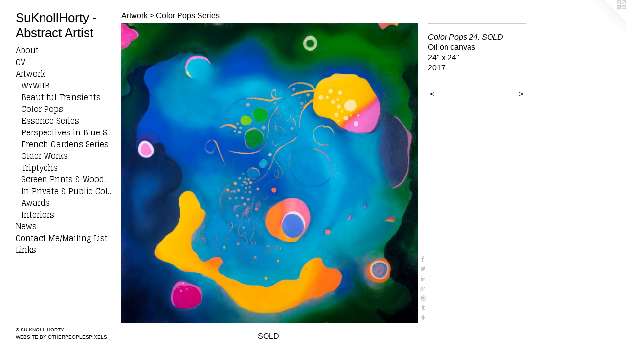

--- FILE ---
content_type: text/html;charset=utf-8
request_url: https://suknollhorty.com/artwork/4438952-Color%20Pops%2024.%20%20SOLD.html
body_size: 3877
content:
<!doctype html><html class="no-js a-image mobile-title-align--center has-mobile-menu-icon--left p-artwork has-page-nav l-bricks mobile-menu-align--center has-wall-text "><head><meta charset="utf-8" /><meta content="IE=edge" http-equiv="X-UA-Compatible" /><meta http-equiv="X-OPP-Site-Id" content="19794" /><meta http-equiv="X-OPP-Revision" content="2222" /><meta http-equiv="X-OPP-Locke-Environment" content="production" /><meta http-equiv="X-OPP-Locke-Release" content="v0.0.141" /><title>SuKnollHorty - Abstract Artist</title><link rel="canonical" href="https://suknollhorty.com/artwork/4438952-Color%20Pops%2024%2e%20%20SOLD.html" /><meta content="website" property="og:type" /><meta property="og:url" content="https://suknollhorty.com/artwork/4438952-Color%20Pops%2024%2e%20%20SOLD.html" /><meta property="og:title" content="Color Pops 24.  SOLD" /><meta content="width=device-width, initial-scale=1" name="viewport" /><link type="text/css" rel="stylesheet" href="//cdnjs.cloudflare.com/ajax/libs/normalize/3.0.2/normalize.min.css" /><link type="text/css" rel="stylesheet" media="only all" href="//maxcdn.bootstrapcdn.com/font-awesome/4.3.0/css/font-awesome.min.css" /><link type="text/css" rel="stylesheet" media="not all and (min-device-width: 600px) and (min-device-height: 600px)" href="/release/locke/production/v0.0.141/css/small.css" /><link type="text/css" rel="stylesheet" media="only all and (min-device-width: 600px) and (min-device-height: 600px)" href="/release/locke/production/v0.0.141/css/large-bricks.css" /><link type="text/css" rel="stylesheet" media="not all and (min-device-width: 600px) and (min-device-height: 600px)" href="/r17685308960000002222/css/small-site.css" /><link type="text/css" rel="stylesheet" media="only all and (min-device-width: 600px) and (min-device-height: 600px)" href="/r17685308960000002222/css/large-site.css" /><link type="text/css" rel="stylesheet" media="only all and (min-device-width: 600px) and (min-device-height: 600px)" href="//fonts.googleapis.com/css?family=Glegoo" /><link type="text/css" rel="stylesheet" media="not all and (min-device-width: 600px) and (min-device-height: 600px)" href="//fonts.googleapis.com/css?family=Glegoo&amp;text=MENUHomeAbutCVrwksnac%20%2FilgL" /><script>window.OPP = window.OPP || {};
OPP.modernMQ = 'only all';
OPP.smallMQ = 'not all and (min-device-width: 600px) and (min-device-height: 600px)';
OPP.largeMQ = 'only all and (min-device-width: 600px) and (min-device-height: 600px)';
OPP.downURI = '/x/7/9/4/19794/.down';
OPP.gracePeriodURI = '/x/7/9/4/19794/.grace_period';
OPP.imgL = function (img) {
  !window.lazySizes && img.onerror();
};
OPP.imgE = function (img) {
  img.onerror = img.onload = null;
  img.src = img.getAttribute('data-src');
  //img.srcset = img.getAttribute('data-srcset');
};</script><script src="/release/locke/production/v0.0.141/js/modernizr.js"></script><script src="/release/locke/production/v0.0.141/js/masonry.js"></script><script src="/release/locke/production/v0.0.141/js/respimage.js"></script><script src="/release/locke/production/v0.0.141/js/ls.aspectratio.js"></script><script src="/release/locke/production/v0.0.141/js/lazysizes.js"></script><script src="/release/locke/production/v0.0.141/js/large.js"></script><script src="/release/locke/production/v0.0.141/js/hammer.js"></script><script>if (!Modernizr.mq('only all')) { document.write('<link type="text/css" rel="stylesheet" href="/release/locke/production/v0.0.141/css/minimal.css">') }</script><meta name="google-site-verification" content="KBaF2J_cxV-4WvsC1U58c2r0WMSiIJwKMtykk1JlwDc" /><style>.media-max-width {
  display: block;
}

@media (min-height: 847px) {

  .media-max-width {
    max-width: 714.0px;
  }

}

@media (max-height: 847px) {

  .media-max-width {
    max-width: 84.29166666666667vh;
  }

}</style><meta name="p:domain_verify" content="29e9ebc75e39b3c0a9d99aecd503369d"/><!-- Global Site Tag (gtag.js) - Google Analytics --><script async="" src="https://www.googletagmanager.com/gtag/js?id=G-09RQKK8NL6"></script><script>window.dataLayer = window.dataLayer || [];function gtag(){dataLayer.push(arguments)};gtag('js', new Date());gtag('config', 'G-09RQKK8NL6');</script></head><body><header id="header"><a class=" site-title" href="/home.html"><span class=" site-title-text u-break-word">SuKnollHorty - Abstract Artist</span><div class=" site-title-media"></div></a><a id="mobile-menu-icon" class="mobile-menu-icon hidden--no-js hidden--large"><svg viewBox="0 0 21 17" width="21" height="17" fill="currentColor"><rect x="0" y="0" width="21" height="3" rx="0"></rect><rect x="0" y="7" width="21" height="3" rx="0"></rect><rect x="0" y="14" width="21" height="3" rx="0"></rect></svg></a></header><nav class=" hidden--large"><ul class=" site-nav"><li class="nav-item nav-home "><a class="nav-link " href="/home.html">Home</a></li><li class="nav-item nav-pdf2 "><a target="_blank" class="nav-link " href="//img-cache.oppcdn.com/fixed/19794/assets/bDZAWYVJ4niQRPIR.pdf">About</a></li><li class="nav-item nav-pdf1 "><a target="_blank" class="nav-link " href="//img-cache.oppcdn.com/fixed/19794/assets/CgV2rgXOm0myg2Lf.pdf">CV</a></li><li class="nav-item expanded nav-museum "><a class="nav-link " href="/section/152345.html">Artwork</a><ul><li class="nav-gallery nav-item expanded "><a class="nav-link " href="/section/531953-Whatever%20You%20Want%20It%20to%20Be%20Series.html">WYWItB</a></li><li class="nav-gallery nav-item expanded "><a class="nav-link " href="/section/486347-Beautiful%20Transients%20Series.html">Beautiful Transients</a></li><li class="nav-gallery nav-item expanded "><a class="selected nav-link " href="/section/423853-Color%20Pops%20Series.html">Color Pops</a></li><li class="nav-gallery nav-item expanded "><a class="nav-link " href="/section/405238-Essence%20Series.html">Essence Series</a></li><li class="nav-gallery nav-item expanded "><a class="nav-link " href="/section/405251-Perspectives%20in%20Blue%20Series.html">Perspectives in Blue Series</a></li><li class="nav-gallery nav-item expanded "><a class="nav-link " href="/section/361206-French%20Gardens%20Series.html">French Gardens Series</a></li><li class="nav-gallery nav-item expanded "><a class="nav-link " href="/section/302225-Older%20Works.html">Older Works</a></li><li class="nav-gallery nav-item expanded "><a class="nav-link " href="/section/348579-Triptychs.html">Triptychs</a></li><li class="nav-gallery nav-item expanded "><a class="nav-link " href="/section/302076-Screen%20Prints%20%26%20Woodcuts.html">Screen Prints &amp; Woodcuts</a></li><li class="nav-gallery nav-item expanded "><a class="nav-link " href="/section/302073-In%20Private%20%26%20Public%20Collections.html">In Private &amp; Public Collections</a></li><li class="nav-gallery nav-item expanded "><a class="nav-link " href="/section/371499-Awards.html">Awards</a></li><li class="nav-gallery nav-item expanded "><a class="nav-link " href="/section/356812-Interiors.html">Interiors</a></li></ul></li><li class="nav-news nav-item "><a class="nav-link " href="/news.html">News</a></li><li class="nav-item nav-contact "><a class="nav-link " href="/contact.html">Contact Me/Mailing List</a></li><li class="nav-links nav-item "><a class="nav-link " href="/links.html">Links</a></li></ul></nav><div class=" content"><nav class=" hidden--small" id="nav"><header><a class=" site-title" href="/home.html"><span class=" site-title-text u-break-word">SuKnollHorty - Abstract Artist</span><div class=" site-title-media"></div></a></header><ul class=" site-nav"><li class="nav-item nav-home "><a class="nav-link " href="/home.html">Home</a></li><li class="nav-item nav-pdf2 "><a target="_blank" class="nav-link " href="//img-cache.oppcdn.com/fixed/19794/assets/bDZAWYVJ4niQRPIR.pdf">About</a></li><li class="nav-item nav-pdf1 "><a target="_blank" class="nav-link " href="//img-cache.oppcdn.com/fixed/19794/assets/CgV2rgXOm0myg2Lf.pdf">CV</a></li><li class="nav-item expanded nav-museum "><a class="nav-link " href="/section/152345.html">Artwork</a><ul><li class="nav-gallery nav-item expanded "><a class="nav-link " href="/section/531953-Whatever%20You%20Want%20It%20to%20Be%20Series.html">WYWItB</a></li><li class="nav-gallery nav-item expanded "><a class="nav-link " href="/section/486347-Beautiful%20Transients%20Series.html">Beautiful Transients</a></li><li class="nav-gallery nav-item expanded "><a class="selected nav-link " href="/section/423853-Color%20Pops%20Series.html">Color Pops</a></li><li class="nav-gallery nav-item expanded "><a class="nav-link " href="/section/405238-Essence%20Series.html">Essence Series</a></li><li class="nav-gallery nav-item expanded "><a class="nav-link " href="/section/405251-Perspectives%20in%20Blue%20Series.html">Perspectives in Blue Series</a></li><li class="nav-gallery nav-item expanded "><a class="nav-link " href="/section/361206-French%20Gardens%20Series.html">French Gardens Series</a></li><li class="nav-gallery nav-item expanded "><a class="nav-link " href="/section/302225-Older%20Works.html">Older Works</a></li><li class="nav-gallery nav-item expanded "><a class="nav-link " href="/section/348579-Triptychs.html">Triptychs</a></li><li class="nav-gallery nav-item expanded "><a class="nav-link " href="/section/302076-Screen%20Prints%20%26%20Woodcuts.html">Screen Prints &amp; Woodcuts</a></li><li class="nav-gallery nav-item expanded "><a class="nav-link " href="/section/302073-In%20Private%20%26%20Public%20Collections.html">In Private &amp; Public Collections</a></li><li class="nav-gallery nav-item expanded "><a class="nav-link " href="/section/371499-Awards.html">Awards</a></li><li class="nav-gallery nav-item expanded "><a class="nav-link " href="/section/356812-Interiors.html">Interiors</a></li></ul></li><li class="nav-news nav-item "><a class="nav-link " href="/news.html">News</a></li><li class="nav-item nav-contact "><a class="nav-link " href="/contact.html">Contact Me/Mailing List</a></li><li class="nav-links nav-item "><a class="nav-link " href="/links.html">Links</a></li></ul><footer><div class=" copyright">© SU KNOLL HORTY</div><div class=" credit"><a href="http://otherpeoplespixels.com/ref/suknollhorty.com" target="_blank">Website by OtherPeoplesPixels</a></div></footer></nav><main id="main"><a class=" logo hidden--small" href="http://otherpeoplespixels.com/ref/suknollhorty.com" title="Website by OtherPeoplesPixels" target="_blank"></a><div class=" page clearfix media-max-width"><h1 class="parent-title title"><a href="/section/152345.html" class="root title-segment hidden--small">Artwork</a><span class=" title-sep hidden--small"> &gt; </span><a class=" title-segment" href="/section/423853-Color%20Pops%20Series.html">Color Pops Series</a></h1><div class=" media-and-info"><div class=" page-media-wrapper media"><a class=" page-media" title="Color Pops 24.  SOLD" href="/artwork/4322996-Color%20Pops%2023%2e%20SOLD.html" id="media"><img data-aspectratio="714/720" class="u-img " alt="Su Craven, Sue Knoll, Sue Craven, Susan Craven, Su Knoll Craven, Sue Knoll, Susan Knoll, Susan Horty, Sue Horty, abstract painting, abstract art, fine art, gallery art, art galleries, abstract art for sale, color field, color, abstract expressionism, mode" src="//img-cache.oppcdn.com/fixed/19794/assets/WBgf17XvGevVnF0H.jpg" srcset="//img-cache.oppcdn.com/img/v1.0/s:19794/t:QkxBTksrVEVYVCtIRVJF/p:12/g:tl/o:2.5/a:50/q:90/1400x720-WBgf17XvGevVnF0H.jpg/714x720/d8ca1f006259805afd9353b60294f723.jpg 714w,
//img-cache.oppcdn.com/img/v1.0/s:19794/t:QkxBTksrVEVYVCtIRVJF/p:12/g:tl/o:2.5/a:50/q:90/640x4096-WBgf17XvGevVnF0H.jpg/640x645/e5d24cdf2901364ddcaa6b61d31dba47.jpg 640w,
//img-cache.oppcdn.com/img/v1.0/s:19794/t:QkxBTksrVEVYVCtIRVJF/p:12/g:tl/o:2.5/a:50/q:90/984x588-WBgf17XvGevVnF0H.jpg/583x588/4c5cda5bc174f744dd558aa7f0b5805f.jpg 583w,
//img-cache.oppcdn.com/fixed/19794/assets/WBgf17XvGevVnF0H.jpg 476w" sizes="(max-device-width: 599px) 100vw,
(max-device-height: 599px) 100vw,
(max-width: 476px) 476px,
(max-height: 480px) 476px,
(max-width: 583px) 583px,
(max-height: 588px) 583px,
(max-width: 640px) 640px,
(max-height: 645px) 640px,
714px" /></a><a class=" zoom-corner" style="display: none" id="zoom-corner"><span class=" zoom-icon fa fa-search-plus"></span></a><div class="share-buttons a2a_kit social-icons hidden--small" data-a2a-title="Color Pops 24.  SOLD" data-a2a-url="https://suknollhorty.com/artwork/4438952-Color%20Pops%2024%2e%20%20SOLD.html"><a class="u-img-link a2a_button_facebook share-button "><span class="facebook social-icon fa-facebook fa "></span></a><a class="u-img-link share-button a2a_button_twitter "><span class="twitter fa-twitter social-icon fa "></span></a><a class="u-img-link share-button a2a_button_linkedin "><span class="linkedin social-icon fa-linkedin fa "></span></a><a class="a2a_button_google_plus u-img-link share-button "><span class="googleplus fa-google-plus social-icon fa "></span></a><a class="u-img-link a2a_button_pinterest share-button "><span class="fa-pinterest social-icon pinterest fa "></span></a><a class="u-img-link a2a_button_tumblr share-button "><span class="fa-tumblr social-icon tumblr fa "></span></a><a target="_blank" class="u-img-link share-button a2a_dd " href="https://www.addtoany.com/share_save"><span class="social-icon share fa-plus fa "></span></a></div></div><div class=" info border-color"><div class=" wall-text border-color"><div class=" wt-item wt-title">Color Pops 24.  SOLD</div><div class=" wt-item wt-media">Oil on canvas</div><div class=" wt-item wt-dimensions">24" x 24"</div><div class=" wt-item wt-date">2017</div></div><div class=" page-nav hidden--small border-color clearfix"><a class=" prev" id="artwork-prev" href="/artwork/4438953-Color%20Pops%2025%2e%20%20SOLD.html">&lt; <span class=" m-hover-show">previous</span></a> <a class=" next" id="artwork-next" href="/artwork/4322996-Color%20Pops%2023%2e%20SOLD.html"><span class=" m-hover-show">next</span> &gt;</a></div></div></div><div class="description description-2 wordy t-multi-column u-columns-1 u-break-word border-color hr-before--small"><p>SOLD <br clear="none" />  <br clear="none" />  <br clear="none" /></p></div><div class="share-buttons a2a_kit social-icons hidden--large" data-a2a-title="Color Pops 24.  SOLD" data-a2a-url="https://suknollhorty.com/artwork/4438952-Color%20Pops%2024%2e%20%20SOLD.html"><a class="u-img-link a2a_button_facebook share-button "><span class="facebook social-icon fa-facebook fa "></span></a><a class="u-img-link share-button a2a_button_twitter "><span class="twitter fa-twitter social-icon fa "></span></a><a class="u-img-link share-button a2a_button_linkedin "><span class="linkedin social-icon fa-linkedin fa "></span></a><a class="a2a_button_google_plus u-img-link share-button "><span class="googleplus fa-google-plus social-icon fa "></span></a><a class="u-img-link a2a_button_pinterest share-button "><span class="fa-pinterest social-icon pinterest fa "></span></a><a class="u-img-link a2a_button_tumblr share-button "><span class="fa-tumblr social-icon tumblr fa "></span></a><a target="_blank" class="u-img-link share-button a2a_dd " href="https://www.addtoany.com/share_save"><span class="social-icon share fa-plus fa "></span></a></div></div></main></div><footer><div class=" copyright">© SU KNOLL HORTY</div><div class=" credit"><a href="http://otherpeoplespixels.com/ref/suknollhorty.com" target="_blank">Website by OtherPeoplesPixels</a></div></footer><div class=" modal zoom-modal" style="display: none" id="zoom-modal"><style>@media (min-aspect-ratio: 119/120) {

  .zoom-media {
    width: auto;
    max-height: 720px;
    height: 100%;
  }

}

@media (max-aspect-ratio: 119/120) {

  .zoom-media {
    height: auto;
    max-width: 714px;
    width: 100%;
  }

}
@supports (object-fit: contain) {
  img.zoom-media {
    object-fit: contain;
    width: 100%;
    height: 100%;
    max-width: 714px;
    max-height: 720px;
  }
}</style><div class=" zoom-media-wrapper"><img onerror="OPP.imgE(this);" onload="OPP.imgL(this);" data-src="//img-cache.oppcdn.com/fixed/19794/assets/WBgf17XvGevVnF0H.jpg" data-srcset="//img-cache.oppcdn.com/img/v1.0/s:19794/t:QkxBTksrVEVYVCtIRVJF/p:12/g:tl/o:2.5/a:50/q:90/1400x720-WBgf17XvGevVnF0H.jpg/714x720/d8ca1f006259805afd9353b60294f723.jpg 714w,
//img-cache.oppcdn.com/img/v1.0/s:19794/t:QkxBTksrVEVYVCtIRVJF/p:12/g:tl/o:2.5/a:50/q:90/640x4096-WBgf17XvGevVnF0H.jpg/640x645/e5d24cdf2901364ddcaa6b61d31dba47.jpg 640w,
//img-cache.oppcdn.com/img/v1.0/s:19794/t:QkxBTksrVEVYVCtIRVJF/p:12/g:tl/o:2.5/a:50/q:90/984x588-WBgf17XvGevVnF0H.jpg/583x588/4c5cda5bc174f744dd558aa7f0b5805f.jpg 583w,
//img-cache.oppcdn.com/fixed/19794/assets/WBgf17XvGevVnF0H.jpg 476w" data-sizes="(max-device-width: 599px) 100vw,
(max-device-height: 599px) 100vw,
(max-width: 476px) 476px,
(max-height: 480px) 476px,
(max-width: 583px) 583px,
(max-height: 588px) 583px,
(max-width: 640px) 640px,
(max-height: 645px) 640px,
714px" class="zoom-media lazyload hidden--no-js " alt="Su Craven, Sue Knoll, Sue Craven, Susan Craven, Su Knoll Craven, Sue Knoll, Susan Knoll, Susan Horty, Sue Horty, abstract painting, abstract art, fine art, gallery art, art galleries, abstract art for sale, color field, color, abstract expressionism, mode" /><noscript><img class="zoom-media " alt="Su Craven, Sue Knoll, Sue Craven, Susan Craven, Su Knoll Craven, Sue Knoll, Susan Knoll, Susan Horty, Sue Horty, abstract painting, abstract art, fine art, gallery art, art galleries, abstract art for sale, color field, color, abstract expressionism, mode" src="//img-cache.oppcdn.com/fixed/19794/assets/WBgf17XvGevVnF0H.jpg" /></noscript></div></div><div class=" offline"></div><script src="/release/locke/production/v0.0.141/js/small.js"></script><script src="/release/locke/production/v0.0.141/js/artwork.js"></script><script>var a2a_config = a2a_config || {};a2a_config.prioritize = ['facebook','twitter','linkedin','googleplus','pinterest','instagram','tumblr','share'];a2a_config.onclick = 1;(function(){  var a = document.createElement('script');  a.type = 'text/javascript'; a.async = true;  a.src = '//static.addtoany.com/menu/page.js';  document.getElementsByTagName('head')[0].appendChild(a);})();</script><script>window.oppa=window.oppa||function(){(oppa.q=oppa.q||[]).push(arguments)};oppa('config','pathname','production/v0.0.141/19794');oppa('set','g','true');oppa('set','l','bricks');oppa('set','p','artwork');oppa('set','a','image');oppa('rect','m','media','main');oppa('send');</script><script async="" src="/release/locke/production/v0.0.141/js/analytics.js"></script><script src="https://otherpeoplespixels.com/static/enable-preview.js"></script></body></html>

--- FILE ---
content_type: text/css; charset=utf-8
request_url: https://fonts.googleapis.com/css?family=Glegoo&text=MENUHomeAbutCVrwksnac%20%2FilgL
body_size: -401
content:
@font-face {
  font-family: 'Glegoo';
  font-style: normal;
  font-weight: 400;
  src: url(https://fonts.gstatic.com/l/font?kit=_Xmt-HQyrTKWaw2JjqmfAI5f3Qi78rTySzITphBKgA6QEYmfIBZHQcQKomHvjQ&skey=6551fc07d4130f4e&v=v17) format('woff2');
}
